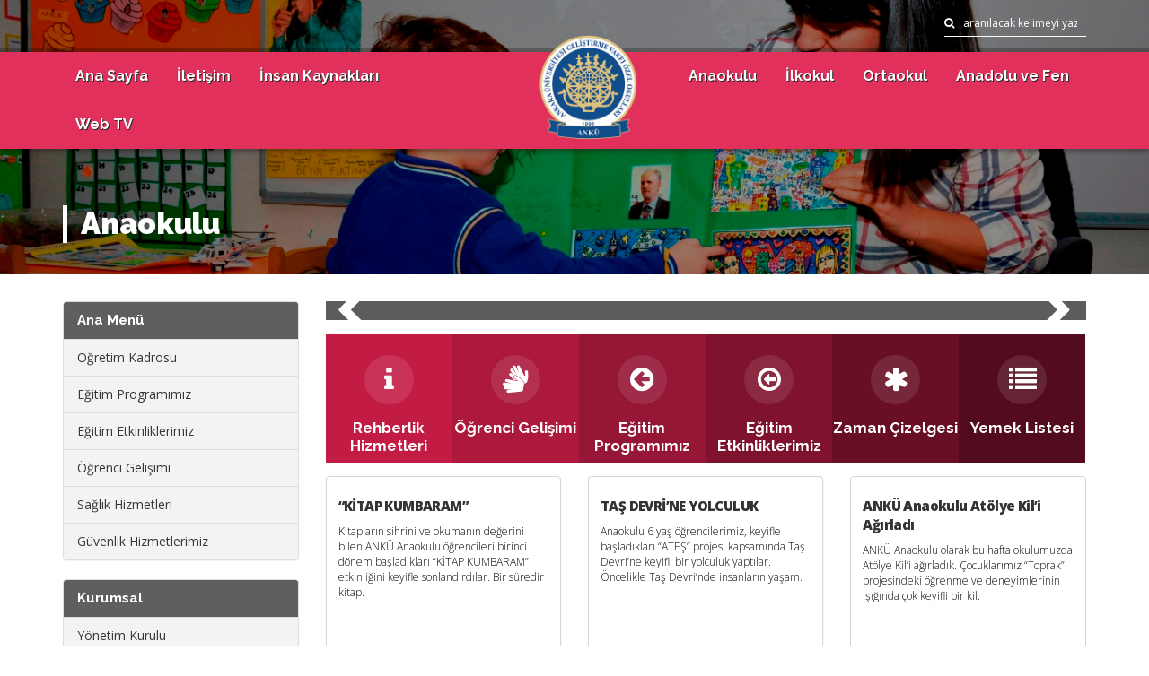

--- FILE ---
content_type: text/html; charset=UTF-8
request_url: https://ankugvo.k12.tr/anaokulu/
body_size: 10481
content:
<!DOCTYPE html>
<html lang="tr">
<head>
    <meta http-equiv="Content-Type" content="text/html; charset=UTF-8">
    <meta charset="utf-8">
    <title>
        Anaokulu |         Ankara Üniversitesi Geliştirme Vakfı Özel Okulları    </title>
    <meta name="viewport" content="width=device-width, initial-scale=1.0">
    <meta name="description" content="">
    <meta name="author" content="">
    <meta http-equiv="X-UA-Compatible" content="IE=edge">
    <script src="https://ankugvo.k12.tr/wp-content/themes/anku-mkd/js/libs/jquery-1.10.2.min.js"></script>
    <link href="https://ankugvo.k12.tr/wp-content/themes/anku-mkd/css/main.min.css" rel="stylesheet">
    <link href="https://ankugvo.k12.tr/wp-content/themes/anku-mkd/css/venobox.css" rel="stylesheet">
    <link href="https://ankugvo.k12.tr/wp-content/themes/anku-mkd/css/owl.carousel.css" rel="stylesheet">
    <!-- Font Family -->
    <link rel="stylesheet" href="https://cdnjs.cloudflare.com/ajax/libs/animate.css/3.2.3/animate.min.css">
    <link href="https://fonts.googleapis.com/css?family=Open+Sans:300,400,700,800|Playfair+Display:400,400i,700,700i|Raleway:300,400,700,900&amp;subset=latin-ext"
        rel="stylesheet">
    <script src="https://use.fontawesome.com/8f83dfc33a.js"></script>
    <script src="https://ankugvo.k12.tr/wp-content/themes/anku-mkd/js/head.core.min.js"></script>
    <!-- Wordpress Head -->
    <meta name='robots' content='max-image-preview:large' />
	<style>img:is([sizes="auto" i], [sizes^="auto," i]) { contain-intrinsic-size: 3000px 1500px }</style>
	<link rel='dns-prefetch' href='//www.googletagmanager.com' />
<script type="text/javascript">
/* <![CDATA[ */
window._wpemojiSettings = {"baseUrl":"https:\/\/s.w.org\/images\/core\/emoji\/16.0.1\/72x72\/","ext":".png","svgUrl":"https:\/\/s.w.org\/images\/core\/emoji\/16.0.1\/svg\/","svgExt":".svg","source":{"concatemoji":"https:\/\/ankugvo.k12.tr\/wp-includes\/js\/wp-emoji-release.min.js"}};
/*! This file is auto-generated */
!function(s,n){var o,i,e;function c(e){try{var t={supportTests:e,timestamp:(new Date).valueOf()};sessionStorage.setItem(o,JSON.stringify(t))}catch(e){}}function p(e,t,n){e.clearRect(0,0,e.canvas.width,e.canvas.height),e.fillText(t,0,0);var t=new Uint32Array(e.getImageData(0,0,e.canvas.width,e.canvas.height).data),a=(e.clearRect(0,0,e.canvas.width,e.canvas.height),e.fillText(n,0,0),new Uint32Array(e.getImageData(0,0,e.canvas.width,e.canvas.height).data));return t.every(function(e,t){return e===a[t]})}function u(e,t){e.clearRect(0,0,e.canvas.width,e.canvas.height),e.fillText(t,0,0);for(var n=e.getImageData(16,16,1,1),a=0;a<n.data.length;a++)if(0!==n.data[a])return!1;return!0}function f(e,t,n,a){switch(t){case"flag":return n(e,"\ud83c\udff3\ufe0f\u200d\u26a7\ufe0f","\ud83c\udff3\ufe0f\u200b\u26a7\ufe0f")?!1:!n(e,"\ud83c\udde8\ud83c\uddf6","\ud83c\udde8\u200b\ud83c\uddf6")&&!n(e,"\ud83c\udff4\udb40\udc67\udb40\udc62\udb40\udc65\udb40\udc6e\udb40\udc67\udb40\udc7f","\ud83c\udff4\u200b\udb40\udc67\u200b\udb40\udc62\u200b\udb40\udc65\u200b\udb40\udc6e\u200b\udb40\udc67\u200b\udb40\udc7f");case"emoji":return!a(e,"\ud83e\udedf")}return!1}function g(e,t,n,a){var r="undefined"!=typeof WorkerGlobalScope&&self instanceof WorkerGlobalScope?new OffscreenCanvas(300,150):s.createElement("canvas"),o=r.getContext("2d",{willReadFrequently:!0}),i=(o.textBaseline="top",o.font="600 32px Arial",{});return e.forEach(function(e){i[e]=t(o,e,n,a)}),i}function t(e){var t=s.createElement("script");t.src=e,t.defer=!0,s.head.appendChild(t)}"undefined"!=typeof Promise&&(o="wpEmojiSettingsSupports",i=["flag","emoji"],n.supports={everything:!0,everythingExceptFlag:!0},e=new Promise(function(e){s.addEventListener("DOMContentLoaded",e,{once:!0})}),new Promise(function(t){var n=function(){try{var e=JSON.parse(sessionStorage.getItem(o));if("object"==typeof e&&"number"==typeof e.timestamp&&(new Date).valueOf()<e.timestamp+604800&&"object"==typeof e.supportTests)return e.supportTests}catch(e){}return null}();if(!n){if("undefined"!=typeof Worker&&"undefined"!=typeof OffscreenCanvas&&"undefined"!=typeof URL&&URL.createObjectURL&&"undefined"!=typeof Blob)try{var e="postMessage("+g.toString()+"("+[JSON.stringify(i),f.toString(),p.toString(),u.toString()].join(",")+"));",a=new Blob([e],{type:"text/javascript"}),r=new Worker(URL.createObjectURL(a),{name:"wpTestEmojiSupports"});return void(r.onmessage=function(e){c(n=e.data),r.terminate(),t(n)})}catch(e){}c(n=g(i,f,p,u))}t(n)}).then(function(e){for(var t in e)n.supports[t]=e[t],n.supports.everything=n.supports.everything&&n.supports[t],"flag"!==t&&(n.supports.everythingExceptFlag=n.supports.everythingExceptFlag&&n.supports[t]);n.supports.everythingExceptFlag=n.supports.everythingExceptFlag&&!n.supports.flag,n.DOMReady=!1,n.readyCallback=function(){n.DOMReady=!0}}).then(function(){return e}).then(function(){var e;n.supports.everything||(n.readyCallback(),(e=n.source||{}).concatemoji?t(e.concatemoji):e.wpemoji&&e.twemoji&&(t(e.twemoji),t(e.wpemoji)))}))}((window,document),window._wpemojiSettings);
/* ]]> */
</script>
<style id='wp-emoji-styles-inline-css' type='text/css'>

	img.wp-smiley, img.emoji {
		display: inline !important;
		border: none !important;
		box-shadow: none !important;
		height: 1em !important;
		width: 1em !important;
		margin: 0 0.07em !important;
		vertical-align: -0.1em !important;
		background: none !important;
		padding: 0 !important;
	}
</style>
<link rel='stylesheet' id='wp-block-library-css' href='https://ankugvo.k12.tr/wp-content/plugins/gutenberg/build/styles/block-library/style.css' type='text/css' media='all' />
<style id='classic-theme-styles-inline-css' type='text/css'>
/*! This file is auto-generated */
.wp-block-button__link{color:#fff;background-color:#32373c;border-radius:9999px;box-shadow:none;text-decoration:none;padding:calc(.667em + 2px) calc(1.333em + 2px);font-size:1.125em}.wp-block-file__button{background:#32373c;color:#fff;text-decoration:none}
</style>
<link rel='stylesheet' id='dashicons-css' href='https://ankugvo.k12.tr/wp-includes/css/dashicons.min.css' type='text/css' media='all' />
<link rel='stylesheet' id='wp-components-css' href='https://ankugvo.k12.tr/wp-content/plugins/gutenberg/build/styles/components/style.css' type='text/css' media='all' />
<link rel='stylesheet' id='wp-commands-css' href='https://ankugvo.k12.tr/wp-content/plugins/gutenberg/build/styles/commands/style.css' type='text/css' media='all' />
<link rel='stylesheet' id='wp-preferences-css' href='https://ankugvo.k12.tr/wp-content/plugins/gutenberg/build/styles/preferences/style.css' type='text/css' media='all' />
<link rel='stylesheet' id='wp-block-editor-css' href='https://ankugvo.k12.tr/wp-content/plugins/gutenberg/build/styles/block-editor/style.css' type='text/css' media='all' />
<link rel='stylesheet' id='popup-maker-block-library-style-css' href='https://ankugvo.k12.tr/wp-content/plugins/popup-maker/dist/packages/block-library-style.css' type='text/css' media='all' />
<style id='global-styles-inline-css' type='text/css'>
:root{--wp--preset--aspect-ratio--square: 1;--wp--preset--aspect-ratio--4-3: 4/3;--wp--preset--aspect-ratio--3-4: 3/4;--wp--preset--aspect-ratio--3-2: 3/2;--wp--preset--aspect-ratio--2-3: 2/3;--wp--preset--aspect-ratio--16-9: 16/9;--wp--preset--aspect-ratio--9-16: 9/16;--wp--preset--color--black: #000000;--wp--preset--color--cyan-bluish-gray: #abb8c3;--wp--preset--color--white: #ffffff;--wp--preset--color--pale-pink: #f78da7;--wp--preset--color--vivid-red: #cf2e2e;--wp--preset--color--luminous-vivid-orange: #ff6900;--wp--preset--color--luminous-vivid-amber: #fcb900;--wp--preset--color--light-green-cyan: #7bdcb5;--wp--preset--color--vivid-green-cyan: #00d084;--wp--preset--color--pale-cyan-blue: #8ed1fc;--wp--preset--color--vivid-cyan-blue: #0693e3;--wp--preset--color--vivid-purple: #9b51e0;--wp--preset--gradient--vivid-cyan-blue-to-vivid-purple: linear-gradient(135deg,rgb(6,147,227) 0%,rgb(155,81,224) 100%);--wp--preset--gradient--light-green-cyan-to-vivid-green-cyan: linear-gradient(135deg,rgb(122,220,180) 0%,rgb(0,208,130) 100%);--wp--preset--gradient--luminous-vivid-amber-to-luminous-vivid-orange: linear-gradient(135deg,rgb(252,185,0) 0%,rgb(255,105,0) 100%);--wp--preset--gradient--luminous-vivid-orange-to-vivid-red: linear-gradient(135deg,rgb(255,105,0) 0%,rgb(207,46,46) 100%);--wp--preset--gradient--very-light-gray-to-cyan-bluish-gray: linear-gradient(135deg,rgb(238,238,238) 0%,rgb(169,184,195) 100%);--wp--preset--gradient--cool-to-warm-spectrum: linear-gradient(135deg,rgb(74,234,220) 0%,rgb(151,120,209) 20%,rgb(207,42,186) 40%,rgb(238,44,130) 60%,rgb(251,105,98) 80%,rgb(254,248,76) 100%);--wp--preset--gradient--blush-light-purple: linear-gradient(135deg,rgb(255,206,236) 0%,rgb(152,150,240) 100%);--wp--preset--gradient--blush-bordeaux: linear-gradient(135deg,rgb(254,205,165) 0%,rgb(254,45,45) 50%,rgb(107,0,62) 100%);--wp--preset--gradient--luminous-dusk: linear-gradient(135deg,rgb(255,203,112) 0%,rgb(199,81,192) 50%,rgb(65,88,208) 100%);--wp--preset--gradient--pale-ocean: linear-gradient(135deg,rgb(255,245,203) 0%,rgb(182,227,212) 50%,rgb(51,167,181) 100%);--wp--preset--gradient--electric-grass: linear-gradient(135deg,rgb(202,248,128) 0%,rgb(113,206,126) 100%);--wp--preset--gradient--midnight: linear-gradient(135deg,rgb(2,3,129) 0%,rgb(40,116,252) 100%);--wp--preset--font-size--small: 13px;--wp--preset--font-size--medium: 20px;--wp--preset--font-size--large: 36px;--wp--preset--font-size--x-large: 42px;--wp--preset--spacing--20: 0.44rem;--wp--preset--spacing--30: 0.67rem;--wp--preset--spacing--40: 1rem;--wp--preset--spacing--50: 1.5rem;--wp--preset--spacing--60: 2.25rem;--wp--preset--spacing--70: 3.38rem;--wp--preset--spacing--80: 5.06rem;--wp--preset--shadow--natural: 6px 6px 9px rgba(0, 0, 0, 0.2);--wp--preset--shadow--deep: 12px 12px 50px rgba(0, 0, 0, 0.4);--wp--preset--shadow--sharp: 6px 6px 0px rgba(0, 0, 0, 0.2);--wp--preset--shadow--outlined: 6px 6px 0px -3px rgb(255, 255, 255), 6px 6px rgb(0, 0, 0);--wp--preset--shadow--crisp: 6px 6px 0px rgb(0, 0, 0);}:where(.is-layout-flex){gap: 0.5em;}:where(.is-layout-grid){gap: 0.5em;}body .is-layout-flex{display: flex;}.is-layout-flex{flex-wrap: wrap;align-items: center;}.is-layout-flex > :is(*, div){margin: 0;}body .is-layout-grid{display: grid;}.is-layout-grid > :is(*, div){margin: 0;}:where(.wp-block-columns.is-layout-flex){gap: 2em;}:where(.wp-block-columns.is-layout-grid){gap: 2em;}:where(.wp-block-post-template.is-layout-flex){gap: 1.25em;}:where(.wp-block-post-template.is-layout-grid){gap: 1.25em;}.has-black-color{color: var(--wp--preset--color--black) !important;}.has-cyan-bluish-gray-color{color: var(--wp--preset--color--cyan-bluish-gray) !important;}.has-white-color{color: var(--wp--preset--color--white) !important;}.has-pale-pink-color{color: var(--wp--preset--color--pale-pink) !important;}.has-vivid-red-color{color: var(--wp--preset--color--vivid-red) !important;}.has-luminous-vivid-orange-color{color: var(--wp--preset--color--luminous-vivid-orange) !important;}.has-luminous-vivid-amber-color{color: var(--wp--preset--color--luminous-vivid-amber) !important;}.has-light-green-cyan-color{color: var(--wp--preset--color--light-green-cyan) !important;}.has-vivid-green-cyan-color{color: var(--wp--preset--color--vivid-green-cyan) !important;}.has-pale-cyan-blue-color{color: var(--wp--preset--color--pale-cyan-blue) !important;}.has-vivid-cyan-blue-color{color: var(--wp--preset--color--vivid-cyan-blue) !important;}.has-vivid-purple-color{color: var(--wp--preset--color--vivid-purple) !important;}.has-black-background-color{background-color: var(--wp--preset--color--black) !important;}.has-cyan-bluish-gray-background-color{background-color: var(--wp--preset--color--cyan-bluish-gray) !important;}.has-white-background-color{background-color: var(--wp--preset--color--white) !important;}.has-pale-pink-background-color{background-color: var(--wp--preset--color--pale-pink) !important;}.has-vivid-red-background-color{background-color: var(--wp--preset--color--vivid-red) !important;}.has-luminous-vivid-orange-background-color{background-color: var(--wp--preset--color--luminous-vivid-orange) !important;}.has-luminous-vivid-amber-background-color{background-color: var(--wp--preset--color--luminous-vivid-amber) !important;}.has-light-green-cyan-background-color{background-color: var(--wp--preset--color--light-green-cyan) !important;}.has-vivid-green-cyan-background-color{background-color: var(--wp--preset--color--vivid-green-cyan) !important;}.has-pale-cyan-blue-background-color{background-color: var(--wp--preset--color--pale-cyan-blue) !important;}.has-vivid-cyan-blue-background-color{background-color: var(--wp--preset--color--vivid-cyan-blue) !important;}.has-vivid-purple-background-color{background-color: var(--wp--preset--color--vivid-purple) !important;}.has-black-border-color{border-color: var(--wp--preset--color--black) !important;}.has-cyan-bluish-gray-border-color{border-color: var(--wp--preset--color--cyan-bluish-gray) !important;}.has-white-border-color{border-color: var(--wp--preset--color--white) !important;}.has-pale-pink-border-color{border-color: var(--wp--preset--color--pale-pink) !important;}.has-vivid-red-border-color{border-color: var(--wp--preset--color--vivid-red) !important;}.has-luminous-vivid-orange-border-color{border-color: var(--wp--preset--color--luminous-vivid-orange) !important;}.has-luminous-vivid-amber-border-color{border-color: var(--wp--preset--color--luminous-vivid-amber) !important;}.has-light-green-cyan-border-color{border-color: var(--wp--preset--color--light-green-cyan) !important;}.has-vivid-green-cyan-border-color{border-color: var(--wp--preset--color--vivid-green-cyan) !important;}.has-pale-cyan-blue-border-color{border-color: var(--wp--preset--color--pale-cyan-blue) !important;}.has-vivid-cyan-blue-border-color{border-color: var(--wp--preset--color--vivid-cyan-blue) !important;}.has-vivid-purple-border-color{border-color: var(--wp--preset--color--vivid-purple) !important;}.has-vivid-cyan-blue-to-vivid-purple-gradient-background{background: var(--wp--preset--gradient--vivid-cyan-blue-to-vivid-purple) !important;}.has-light-green-cyan-to-vivid-green-cyan-gradient-background{background: var(--wp--preset--gradient--light-green-cyan-to-vivid-green-cyan) !important;}.has-luminous-vivid-amber-to-luminous-vivid-orange-gradient-background{background: var(--wp--preset--gradient--luminous-vivid-amber-to-luminous-vivid-orange) !important;}.has-luminous-vivid-orange-to-vivid-red-gradient-background{background: var(--wp--preset--gradient--luminous-vivid-orange-to-vivid-red) !important;}.has-very-light-gray-to-cyan-bluish-gray-gradient-background{background: var(--wp--preset--gradient--very-light-gray-to-cyan-bluish-gray) !important;}.has-cool-to-warm-spectrum-gradient-background{background: var(--wp--preset--gradient--cool-to-warm-spectrum) !important;}.has-blush-light-purple-gradient-background{background: var(--wp--preset--gradient--blush-light-purple) !important;}.has-blush-bordeaux-gradient-background{background: var(--wp--preset--gradient--blush-bordeaux) !important;}.has-luminous-dusk-gradient-background{background: var(--wp--preset--gradient--luminous-dusk) !important;}.has-pale-ocean-gradient-background{background: var(--wp--preset--gradient--pale-ocean) !important;}.has-electric-grass-gradient-background{background: var(--wp--preset--gradient--electric-grass) !important;}.has-midnight-gradient-background{background: var(--wp--preset--gradient--midnight) !important;}.has-small-font-size{font-size: var(--wp--preset--font-size--small) !important;}.has-medium-font-size{font-size: var(--wp--preset--font-size--medium) !important;}.has-large-font-size{font-size: var(--wp--preset--font-size--large) !important;}.has-x-large-font-size{font-size: var(--wp--preset--font-size--x-large) !important;}
:where(.wp-block-columns.is-layout-flex){gap: 2em;}:where(.wp-block-columns.is-layout-grid){gap: 2em;}
:root :where(.wp-block-pullquote){font-size: 1.5em;line-height: 1.6;}
:where(.wp-block-post-template.is-layout-flex){gap: 1.25em;}:where(.wp-block-post-template.is-layout-grid){gap: 1.25em;}
:where(.wp-block-term-template.is-layout-flex){gap: 1.25em;}:where(.wp-block-term-template.is-layout-grid){gap: 1.25em;}
</style>
<link rel='stylesheet' id='image-hover-effects-css-css' href='https://ankugvo.k12.tr/wp-content/plugins/mega-addons-for-visual-composer/css/ihover.css' type='text/css' media='all' />
<link rel='stylesheet' id='style-css-css' href='https://ankugvo.k12.tr/wp-content/plugins/mega-addons-for-visual-composer/css/style.css' type='text/css' media='all' />
<link rel='stylesheet' id='font-awesome-latest-css' href='https://ankugvo.k12.tr/wp-content/plugins/mega-addons-for-visual-composer/css/font-awesome/css/all.css' type='text/css' media='all' />
<link rel='stylesheet' id='responsive-lightbox-prettyphoto-css' href='https://ankugvo.k12.tr/wp-content/plugins/responsive-lightbox/assets/prettyphoto/prettyPhoto.min.css' type='text/css' media='all' />
<script type="text/javascript" src="https://ankugvo.k12.tr/wp-includes/js/jquery/jquery.min.js" id="jquery-core-js"></script>
<script type="text/javascript" src="https://ankugvo.k12.tr/wp-includes/js/jquery/jquery-migrate.min.js" id="jquery-migrate-js"></script>
<script type="text/javascript" id="3d-flip-book-client-locale-loader-js-extra">
/* <![CDATA[ */
var FB3D_CLIENT_LOCALE = {"ajaxurl":"https:\/\/ankugvo.k12.tr\/wp-admin\/admin-ajax.php","dictionary":{"Table of contents":"Table of contents","Close":"Close","Bookmarks":"Bookmarks","Thumbnails":"Thumbnails","Search":"Search","Share":"Share","Facebook":"Facebook","Twitter":"Twitter","Email":"Email","Play":"Play","Previous page":"Previous page","Next page":"Next page","Zoom in":"Zoom in","Zoom out":"Zoom out","Fit view":"Fit view","Auto play":"Auto play","Full screen":"Full screen","More":"More","Smart pan":"Smart pan","Single page":"Single page","Sounds":"Sounds","Stats":"Stats","Print":"Print","Download":"Download","Goto first page":"Goto first page","Goto last page":"Goto last page"},"images":"https:\/\/ankugvo.k12.tr\/wp-content\/plugins\/interactive-3d-flipbook-powered-physics-engine\/assets\/images\/","jsData":{"urls":[],"posts":{"ids_mis":[],"ids":[]},"pages":[],"firstPages":[],"bookCtrlProps":[],"bookTemplates":[]},"key":"3d-flip-book","pdfJS":{"pdfJsLib":"https:\/\/ankugvo.k12.tr\/wp-content\/plugins\/interactive-3d-flipbook-powered-physics-engine\/assets\/js\/pdf.min.js?ver=4.3.136","pdfJsWorker":"https:\/\/ankugvo.k12.tr\/wp-content\/plugins\/interactive-3d-flipbook-powered-physics-engine\/assets\/js\/pdf.worker.js?ver=4.3.136","stablePdfJsLib":"https:\/\/ankugvo.k12.tr\/wp-content\/plugins\/interactive-3d-flipbook-powered-physics-engine\/assets\/js\/stable\/pdf.min.js?ver=2.5.207","stablePdfJsWorker":"https:\/\/ankugvo.k12.tr\/wp-content\/plugins\/interactive-3d-flipbook-powered-physics-engine\/assets\/js\/stable\/pdf.worker.js?ver=2.5.207","pdfJsCMapUrl":"https:\/\/ankugvo.k12.tr\/wp-content\/plugins\/interactive-3d-flipbook-powered-physics-engine\/assets\/cmaps\/"},"cacheurl":"http:\/\/ankugvo.k12.tr\/wp-content\/uploads\/3d-flip-book\/cache\/","pluginsurl":"https:\/\/ankugvo.k12.tr\/wp-content\/plugins\/","pluginurl":"https:\/\/ankugvo.k12.tr\/wp-content\/plugins\/interactive-3d-flipbook-powered-physics-engine\/","thumbnailSize":{"width":"72","height":"72"},"version":"1.16.17"};
/* ]]> */
</script>
<script type="text/javascript" src="https://ankugvo.k12.tr/wp-content/plugins/interactive-3d-flipbook-powered-physics-engine/assets/js/client-locale-loader.js" id="3d-flip-book-client-locale-loader-js" async="async" data-wp-strategy="async"></script>
<script type="text/javascript" src="https://ankugvo.k12.tr/wp-content/plugins/responsive-lightbox/assets/prettyphoto/jquery.prettyPhoto.min.js" id="responsive-lightbox-prettyphoto-js"></script>
<script type="text/javascript" src="https://ankugvo.k12.tr/wp-includes/js/underscore.min.js" id="underscore-js"></script>
<script type="text/javascript" src="https://ankugvo.k12.tr/wp-content/plugins/responsive-lightbox/assets/infinitescroll/infinite-scroll.pkgd.min.js" id="responsive-lightbox-infinite-scroll-js"></script>
<script type="text/javascript" id="responsive-lightbox-js-before">
/* <![CDATA[ */
var rlArgs = {"script":"prettyphoto","selector":"lightbox","customEvents":"","activeGalleries":true,"animationSpeed":"normal","slideshow":false,"slideshowDelay":5000,"slideshowAutoplay":false,"opacity":"0.75","showTitle":true,"allowResize":true,"allowExpand":true,"width":1080,"height":720,"separator":"\/","theme":"pp_default","horizontalPadding":20,"hideFlash":false,"wmode":"opaque","videoAutoplay":false,"modal":false,"deeplinking":false,"overlayGallery":true,"keyboardShortcuts":true,"social":false,"woocommerce_gallery":false,"ajaxurl":"https:\/\/ankugvo.k12.tr\/wp-admin\/admin-ajax.php","nonce":"20450e4e49","preview":false,"postId":178,"scriptExtension":false};
/* ]]> */
</script>
<script type="text/javascript" src="https://ankugvo.k12.tr/wp-content/plugins/responsive-lightbox/js/front.js" id="responsive-lightbox-js"></script>

<!-- Site Kit tarafından eklenen Google etiketi (gtag.js) snippet&#039;i -->
<!-- Google Analytics snippet added by Site Kit -->
<script type="text/javascript" src="https://www.googletagmanager.com/gtag/js?id=GT-WPFFFXM" id="google_gtagjs-js" async></script>
<script type="text/javascript" id="google_gtagjs-js-after">
/* <![CDATA[ */
window.dataLayer = window.dataLayer || [];function gtag(){dataLayer.push(arguments);}
gtag("set","linker",{"domains":["ankugvo.k12.tr"]});
gtag("js", new Date());
gtag("set", "developer_id.dZTNiMT", true);
gtag("config", "GT-WPFFFXM");
/* ]]> */
</script>
<link rel="https://api.w.org/" href="https://ankugvo.k12.tr/wp-json/" /><link rel="alternate" title="JSON" type="application/json" href="https://ankugvo.k12.tr/wp-json/wp/v2/pages/178" /><link rel="canonical" href="https://ankugvo.k12.tr/anaokulu/" />
<link rel='shortlink' href='https://ankugvo.k12.tr/?p=178' />
<link rel="alternate" title="oEmbed (JSON)" type="application/json+oembed" href="https://ankugvo.k12.tr/wp-json/oembed/1.0/embed?url=https%3A%2F%2Fankugvo.k12.tr%2Fanaokulu%2F" />
<link rel="alternate" title="oEmbed (XML)" type="text/xml+oembed" href="https://ankugvo.k12.tr/wp-json/oembed/1.0/embed?url=https%3A%2F%2Fankugvo.k12.tr%2Fanaokulu%2F&#038;format=xml" />
<meta name="generator" content="Site Kit by Google 1.170.0" /><meta name="generator" content="Powered by Visual Composer - drag and drop page builder for WordPress."/>
<!--[if lte IE 9]><link rel="stylesheet" type="text/css" href="https://ankugvo.k12.tr/wp-content/plugins/js_composer/assets/css/vc_lte_ie9.min.css" media="screen"><![endif]--><noscript><style type="text/css"> .wpb_animate_when_almost_visible { opacity: 1; }</style></noscript>    
    <body class="wp-singular page-template page-template-page-okul page-template-page-okul-php page page-id-178 wp-theme-anku-mkd page anaokulu wpb-js-composer js-comp-ver-5.1.2 vc_responsive">
        <header class="container-fluid">
            <nav class="navbar satir navbar-default">
                <div class="inner">
                    <div class="navbar-header">
                        <img src="https://ankugvo.k12.tr/wp-content/themes/anku-mkd/img/logo-mobile.png" class="mobilelogo visible-xs visible-sm">
                        <button type="button" class="navbar-toggle collapsed" data-toggle="collapse" data-target="#navbar" aria-expanded="false"
                            aria-controls="navbar">
                            <span class="sr-only">Menü</span>
                            <span class="icon-bar"></span>
                            <span class="icon-bar"></span>
                            <span class="icon-bar"></span>
                        </button>
                    </div>
                    <div id="navbar" class="navbar-collapse collapse">
                                                <div class="search navbar-right">
                            <form role="search" method="get" name="searchform" action="https://ankugvo.k12.tr/">
                                <i class="fa fa-search"></i>
                                <input type="search" name="s" value="" placeholder="aranılacak kelimeyi yazınız" />
                            </form>
                        </div>
                        
                    </div>
                </div>
            </nav>
            <div class="bot-header satir">
                <div class="inner">
                    <div class="satir">
                        <button type="button" class="btn-link visible-xs visible-sm" data-toggle="collapse" data-target="#menu" aria-expanded="false"
                            aria-controls="menu">
                            Menüyü Görüntüle
                        </button>
                        <div id="menu" class="navbar-collapse collapse">
                            <div class="col-md-5 sol menulist">
                                <div class="menu-ana-sol-menu-container"><ul class="list-inline"><li id="menu-item-205" class="menu-item menu-item-type-custom menu-item-object-custom menu-item-home menu-item-205"><a href="http://ankugvo.k12.tr/">Ana Sayfa</a></li>
<li id="menu-item-237" class="menu-item menu-item-type-post_type menu-item-object-page menu-item-237"><a href="https://ankugvo.k12.tr/iletisim/">İletişim</a></li>
<li id="menu-item-1864" class="menu-item menu-item-type-post_type menu-item-object-page menu-item-1864"><a href="https://ankugvo.k12.tr/insan-kaynaklari/">İnsan Kaynakları</a></li>
<li id="menu-item-5736" class="menu-item menu-item-type-post_type menu-item-object-page menu-item-5736"><a href="https://ankugvo.k12.tr/anku-webtv/">Web TV</a></li>
</ul></div>                            </div>
                            <div class="col-md-2 hidden-sm hidden-xs logo">
                                <div class="material">
                                    <a href="https://ankugvo.k12.tr/"><img src="https://ankugvo.k12.tr/wp-content/themes/anku-mkd/img/logo.png" /></a>
                                    <h1>Ankara Üniversitesi Geliştirme Vakfı</h1>
                                    <h2>Özel Okulları</h2>
                                </div>
                            </div>
                            <div class="col-md-5 sag menulist">
                                <ul class="list-inline">
                                    <div class="menu-ana-sag-menu-container"><ul class="list-inline"><li id="menu-item-201" class="menu-item menu-item-type-post_type menu-item-object-page current-menu-item page_item page-item-178 current_page_item menu-item-201"><a href="https://ankugvo.k12.tr/anaokulu/" aria-current="page">Anaokulu</a></li>
<li id="menu-item-199" class="menu-item menu-item-type-post_type menu-item-object-page menu-item-199"><a href="https://ankugvo.k12.tr/ilkokul/">İlkokul</a></li>
<li id="menu-item-200" class="menu-item menu-item-type-post_type menu-item-object-page menu-item-200"><a href="https://ankugvo.k12.tr/ortaokul/">Ortaokul</a></li>
<li id="menu-item-202" class="menu-item menu-item-type-post_type menu-item-object-page menu-item-202"><a href="https://ankugvo.k12.tr/lise/">Anadolu ve Fen</a></li>
</ul></div>                                </ul>
                            </div>
                        </div>
                    </div>
                </div>
            </div>
        </header>


<div class="head-images sayfaici">
  <div class="titlearea inner">
        <div class="col-md-12">
            <h1>
                Anaokulu            </h1>
                    </div>
    </div>
                    <img class="lazy bg" data-src="https://ankugvo.k12.tr/wp-content/uploads/2018/02/HUS1634-1.jpg" alt="" />
          </div>
<div class="inner maincontent">
    <div class="satir">
        <div class="col-md-3 sidebar">
            
            <div class="panel panel-default"><div class="panel-heading has-children">Ana Menü</div><div class="list-group"><a class="list-group-item" href="https://ankugvo.k12.tr/anaokulu/ogretim-kadrosu/">Öğretim Kadrosu</a><a class="list-group-item" href="https://ankugvo.k12.tr/anaokulu/egitim-programimiz/">Eğitim Programımız</a><a class="list-group-item" href="https://ankugvo.k12.tr/anaokulu/egitim-etkinliklerimiz/">Eğitim Etkinliklerimiz</a><a class="list-group-item" href="https://ankugvo.k12.tr/anaokulu/ogrenci-gelisimi/">Öğrenci Gelişimi</a><a class="list-group-item" href="https://ankugvo.k12.tr/anaokulu/saglik-hizmetleri/">Sağlık Hizmetleri</a><a class="list-group-item" href="https://ankugvo.k12.tr/anaokulu/guvenlik-hizmetlerimiz/">Güvenlik Hizmetlerimiz</a></div></div><div class="panel panel-default"><div class="panel-heading has-children">Kurumsal</div><div class="list-group"><a class="list-group-item" href="https://ankugvo.k12.tr/anaokulu/hakkimizda/yonetim-kurulu/">Yönetim Kurulu</a><a class="list-group-item" href="https://ankugvo.k12.tr/anaokulu/hakkimizda/misyonumuz-vizyonumuz/">Misyonumuz Vizyonumuz</a><a class="list-group-item" href="https://ankugvo.k12.tr/anaokulu/hakkimizda/tarihcemiz/">Tarihçemiz</a><a class="list-group-item" href="https://ankugvo.k12.tr/anaokulu/hakkimizda/okul-marsimiz/">Okul Marşımız</a><a class="list-group-item" href="https://ankugvo.k12.tr/anaokulu/hakkimizda/toplam-kalite-yonetimi/">Toplam Kalite Yönetimi</a></div></div><div class="panel panel-default"><div class="panel-heading has-children">Eğitim-Öğretim</div><div class="list-group"><a class="list-group-item" href="https://ankugvo.k12.tr/anaokulu/bolumlerimiz/drama/">Drama</a><a class="list-group-item" href="https://ankugvo.k12.tr/anaokulu/bolumlerimiz/muzik/">Müzik</a><a class="list-group-item" href="https://ankugvo.k12.tr/anaokulu/bolumlerimiz/gorsel-sanatlar/">Görsel Sanatlar</a><a class="list-group-item" href="https://ankugvo.k12.tr/anaokulu/bolumlerimiz/beden-egitimi/">Beden Eğitimi</a><a class="list-group-item" href="https://ankugvo.k12.tr/anaokulu/bolumlerimiz/satranc/">Satranç</a><a class="list-group-item" href="https://ankugvo.k12.tr/anaokulu/bolumlerimiz/ingilizce/">İngilizce</a></div></div>                
        </div>

        <div class="col-md-9 content">
            <div class="okulslider">
                <div class="owl-carousel owl-theme owl-loaded owl-drag">

                    
                        
                            <a href="https://ankugvo.k12.tr/kitap-kumbaram/" class="item">
                                                                <img style="max-height: 360px;width:100%;" src="">
                                                                <div class="caption">
                                    <p>
                                        “KİTAP KUMBARAM”                                    </p>
                                </div>
                            </a>


                            
                            <a href="https://ankugvo.k12.tr/tas-devrine-yolculuk/" class="item">
                                                                <img style="max-height: 360px;width:100%;" src="">
                                                                <div class="caption">
                                    <p>
                                        TAŞ DEVRİ’NE YOLCULUK                                    </p>
                                </div>
                            </a>


                            
                            <a href="https://ankugvo.k12.tr/anku-anaokulu-atolye-kili-agirladi/" class="item">
                                                                <img style="max-height: 360px;width:100%;" src="">
                                                                <div class="caption">
                                    <p>
                                        ANKÜ Anaokulu Atölye Kil’i Ağırladı                                    </p>
                                </div>
                            </a>


                            
                            <a href="https://ankugvo.k12.tr/10-kasimda-atamizi-saygi-sevgi-ve-ozlemle-andik/" class="item">
                                                                <img style="max-height: 360px;width:100%;" src="">
                                                                <div class="caption">
                                    <p>
                                        10 Kasım’da Ata’mızı Saygı, Sevgi ve Özlemle Andık                                    </p>
                                </div>
                            </a>


                            
                            <a href="https://ankugvo.k12.tr/cumhuriyet-coskusu/" class="item">
                                                                <img style="max-height: 360px;width:100%;" src="">
                                                                <div class="caption">
                                    <p>
                                        CUMHURİYET COŞKUSU                                    </p>
                                </div>
                            </a>


                                                        

                </div>
                <div class="control right">
                    <i class="fa fa-chevron-right" aria-hidden="true"></i>
                </div>
                <div class="control left">
                    <i class="fa fa-chevron-left" aria-hidden="true"></i>
                </div>
            </div>
            <div class="clearfix"></div>

                        <nav class="ikon-menu">
                <ul>

                    
                    <li>
                        <a href="http://ankugvo.k12.tr/anaokulu/rehberlik-hizmetleri">
                          <span class="icon"> <i aria-hidden="true"  class="fa fa-info"></i></span><span>Rehberlik Hizmetleri   </span>
                       </a>
                    </li>

                    
                    <li>
                        <a href="http://ankugvo.k12.tr/anaokulu/ogrenci-gelisimi/">
                          <span class="icon"> <i aria-hidden="true"  class="fa fa-sign-language"></i></span><span>Öğrenci Gelişimi   </span>
                       </a>
                    </li>

                    
                    <li>
                        <a href="http://ankugvo.k12.tr/anaokulu/egitim-programimiz/">
                          <span class="icon"> <i aria-hidden="true"  class="fa fa-arrow-circle-left"></i></span><span>Eğitim Programımız   </span>
                       </a>
                    </li>

                    
                    <li>
                        <a href="http://ankugvo.k12.tr/anaokulu/egitim-etkinliklerimiz/">
                          <span class="icon"> <i aria-hidden="true"  class="fa fa-arrow-circle-o-left"></i></span><span>Eğitim Etkinliklerimiz   </span>
                       </a>
                    </li>

                    
                    <li>
                        <a href="http://ankugvo.k12.tr/anaokulu/zaman-cizelgesi/">
                          <span class="icon"> <i aria-hidden="true"  class="fa fa-asterisk"></i></span><span>Zaman Çizelgesi   </span>
                       </a>
                    </li>

                    
                    <li>
                        <a href="http://ankugvo.k12.tr/anaokulu/okul-oncesi-yemek-listesi">
                          <span class="icon"> <i aria-hidden="true"  class="fa fa-list"></i></span><span>Yemek Listesi   </span>
                       </a>
                    </li>

                                    </ul>
            </nav>

                        <div class="clearfix"></div>

                            <div class="haber-listesi satir">

                            
                    
                    <div class="col-sm-6 col-md-4 haber-item">
                        <div class="thumbnail">
                            <a href="https://ankugvo.k12.tr/kitap-kumbaram/">
                                                                <img class="lazy" src="">
                                                            </a>
                            <div class="caption">
                                <a href="https://ankugvo.k12.tr/kitap-kumbaram/">
                                    <h3>
                                        “KİTAP KUMBARAM”                                    </h3>
                                    <p class="card-description">
                                        Kitapların sihrini ve okumanın değerini bilen ANKÜ Anaokulu öğrencileri birinci dönem başladıkları “KİTAP KUMBARAM” etkinliğini keyifle sonlandırdılar. Bir süredir kitap.                                    </p>
                                </a>
                                <div class="date-cat">
                                                                    <span class="tarih pull-left">21.04.2022</span>  <a href="https://ankugvo.k12.tr/kategori/haberler/" class="cat pull-right">Haberler</a>
                                </div>
                            </div>
                        </div>
                    </div>
                    
                    <div class="col-sm-6 col-md-4 haber-item">
                        <div class="thumbnail">
                            <a href="https://ankugvo.k12.tr/tas-devrine-yolculuk/">
                                                                <img class="lazy" src="">
                                                            </a>
                            <div class="caption">
                                <a href="https://ankugvo.k12.tr/tas-devrine-yolculuk/">
                                    <h3>
                                        TAŞ DEVRİ’NE YOLCULUK                                    </h3>
                                    <p class="card-description">
                                        Anaokulu 6 yaş öğrencilerimiz, keyifle başladıkları “ATEŞ” projesi kapsamında Taş Devri’ne keyifli bir yolculuk yaptılar. Öncelikle Taş Devri’nde insanların yaşam.                                    </p>
                                </a>
                                <div class="date-cat">
                                                                    <span class="tarih pull-left">14.12.2021</span>  <a href="https://ankugvo.k12.tr/kategori/haberler/" class="cat pull-right">Haberler</a>
                                </div>
                            </div>
                        </div>
                    </div>
                    
                    <div class="col-sm-6 col-md-4 haber-item">
                        <div class="thumbnail">
                            <a href="https://ankugvo.k12.tr/anku-anaokulu-atolye-kili-agirladi/">
                                                                <img class="lazy" src="">
                                                            </a>
                            <div class="caption">
                                <a href="https://ankugvo.k12.tr/anku-anaokulu-atolye-kili-agirladi/">
                                    <h3>
                                        ANKÜ Anaokulu Atölye Kil’i Ağırladı                                    </h3>
                                    <p class="card-description">
                                        ANKÜ Anaokulu olarak bu hafta okulumuzda Atölye Kil’i ağırladık. Çocuklarımız “Toprak” projesindeki öğrenme ve deneyimlerinin ışığında çok keyifli bir kil.                                    </p>
                                </a>
                                <div class="date-cat">
                                                                    <span class="tarih pull-left">03.12.2021</span>  <a href="https://ankugvo.k12.tr/kategori/haberler/" class="cat pull-right">Haberler</a>
                                </div>
                            </div>
                        </div>
                    </div>
                    
                    <div class="col-sm-6 col-md-4 haber-item">
                        <div class="thumbnail">
                            <a href="https://ankugvo.k12.tr/10-kasimda-atamizi-saygi-sevgi-ve-ozlemle-andik/">
                                                                <img class="lazy" src="">
                                                            </a>
                            <div class="caption">
                                <a href="https://ankugvo.k12.tr/10-kasimda-atamizi-saygi-sevgi-ve-ozlemle-andik/">
                                    <h3>
                                        10 Kasım’da Ata’mızı Saygı, Sevgi ve Özlemle Andık                                    </h3>
                                    <p class="card-description">
                                        [vc_row][vc_column][vc_column_text]Türkiye Cumhuriyeti’nin kurucusu Büyük Önder Mustafa Kemal Atatürk’ü aramızdan ayrılışının 83. yıldönümünde okullarımızda düzenlenen törenlerle saygı, sevgi ve özlemle andık..                                    </p>
                                </a>
                                <div class="date-cat">
                                                                    <span class="tarih pull-left">10.11.2021</span>  <a href="https://ankugvo.k12.tr/kategori/haberler/" class="cat pull-right">Haberler</a>
                                </div>
                            </div>
                        </div>
                    </div>
                    
                    <div class="col-sm-6 col-md-4 haber-item">
                        <div class="thumbnail">
                            <a href="https://ankugvo.k12.tr/cumhuriyet-coskusu/">
                                                                <img class="lazy" src="">
                                                            </a>
                            <div class="caption">
                                <a href="https://ankugvo.k12.tr/cumhuriyet-coskusu/">
                                    <h3>
                                        CUMHURİYET COŞKUSU                                    </h3>
                                    <p class="card-description">
                                        ANKÜ Anaokulu ve İlkokul öğrencileri 29 Ekim Cumhuriyet Bayramımızı adına yakışır bir coşkuyla kutladılar. Geleneksel Kırmızı-Beyaz Günü’ne bayrağımızın renklerine bürünmüş.                                    </p>
                                </a>
                                <div class="date-cat">
                                                                    <span class="tarih pull-left">30.10.2021</span>  <a href="https://ankugvo.k12.tr/kategori/haberler/" class="cat pull-right">Haberler</a>
                                </div>
                            </div>
                        </div>
                    </div>
                    
                    <div class="col-sm-6 col-md-4 haber-item">
                        <div class="thumbnail">
                            <a href="https://ankugvo.k12.tr/acik-havada-tiyatro-keyfi/">
                                                                <img class="lazy" src="">
                                                            </a>
                            <div class="caption">
                                <a href="https://ankugvo.k12.tr/acik-havada-tiyatro-keyfi/">
                                    <h3>
                                        AÇIK HAVADA TİYATRO KEYFİ                                    </h3>
                                    <p class="card-description">
                                        Her yıl olduğu gibi bu yıl da öğrencilerimiz için kültür-sanat etkinlikleri tiyatro oyunuyla başladı. ANKÜ Anaokulu ve 1.sınıf öğrencilerimiz pandemi.                                    </p>
                                </a>
                                <div class="date-cat">
                                                                    <span class="tarih pull-left">07.10.2021</span>  <a href="https://ankugvo.k12.tr/kategori/haberler/" class="cat pull-right">Haberler</a>
                                </div>
                            </div>
                        </div>
                    </div>
                    
                    <div class="col-sm-6 col-md-4 haber-item">
                        <div class="thumbnail">
                            <a href="https://ankugvo.k12.tr/cambridge-esol-sinavlarinin-sertifika-heyecani/">
                                                                <img class="lazy" src="">
                                                            </a>
                            <div class="caption">
                                <a href="https://ankugvo.k12.tr/cambridge-esol-sinavlarinin-sertifika-heyecani/">
                                    <h3>
                                        CAMBRIDGE ESOL SINAVLARININ SERTİFİKA HEYECANI                                    </h3>
                                    <p class="card-description">
                                        İngilizce okuma, yazma, dinleme ve konuşma dil becerilerinin ölçüldüğü uluslararası geçerliliği olan ve Ankü Okullarında da 2020-2021 eğitim öğretim yılında.                                    </p>
                                </a>
                                <div class="date-cat">
                                                                    <span class="tarih pull-left">30.09.2021</span>  <a href="https://ankugvo.k12.tr/kategori/haberler/" class="cat pull-right">Haberler</a>
                                </div>
                            </div>
                        </div>
                    </div>
                    
                    <div class="col-sm-6 col-md-4 haber-item">
                        <div class="thumbnail">
                            <a href="https://ankugvo.k12.tr/ankara-universitesi-gelistirme-vakfi-okullarinin-cambridge-uluslararasi-program-basarisi/">
                                                                <img class="lazy" src="">
                                                            </a>
                            <div class="caption">
                                <a href="https://ankugvo.k12.tr/ankara-universitesi-gelistirme-vakfi-okullarinin-cambridge-uluslararasi-program-basarisi/">
                                    <h3>
                                        ANKARA ÜNİVERSİTESİ GELİŞTİRME VAKFI OKULLARININ CAMBRIDGE ULUSLARARASI PROGRAM BAŞARISI                                    </h3>
                                    <p class="card-description">
                                        Ankara Üniversitesi Geliştirme Vakfı Özel Okulları 21. yüzyıl gereksinimleri doğrultusunda bilgiyi beceriye çevirebilen, yaratıcı düşünebilen, akıl yürütüp çıkarımda bulunabilen, problem.                                    </p>
                                </a>
                                <div class="date-cat">
                                                                    <span class="tarih pull-left">20.09.2021</span>  <a href="https://ankugvo.k12.tr/kategori/haberler/" class="cat pull-right">Haberler</a>
                                </div>
                            </div>
                        </div>
                    </div>
                    
                    <div class="col-sm-6 col-md-4 haber-item">
                        <div class="thumbnail">
                            <a href="https://ankugvo.k12.tr/5-ve-6-yas-grubu-ogrencilerimiz-anaokulumuza-merhaba-dedi/">
                                                                <img class="lazy" src="">
                                                            </a>
                            <div class="caption">
                                <a href="https://ankugvo.k12.tr/5-ve-6-yas-grubu-ogrencilerimiz-anaokulumuza-merhaba-dedi/">
                                    <h3>
                                        5 ve 6 Yaş Grubu Öğrencilerimiz Anaokulumuza &#8220;Merhaba&#8221; Dedi                                    </h3>
                                    <p class="card-description">
                                        Anaokulu 5 yaş ve 6 yaş grubu öğrencilerimiz 2021-2022 Eğitim-Öğretim Yılının uyum haftasına öğretmenleri ve arkadaşları ile tanışarak keyifli bir.                                    </p>
                                </a>
                                <div class="date-cat">
                                                                    <span class="tarih pull-left">01.09.2021</span>  <a href="https://ankugvo.k12.tr/kategori/haberler/" class="cat pull-right">Haberler</a>
                                </div>
                            </div>
                        </div>
                    </div>
                    
                    <div class="col-sm-6 col-md-4 haber-item">
                        <div class="thumbnail">
                            <a href="https://ankugvo.k12.tr/anaokulu-ogrencilerimizi-ilkokulumuza-ugurladik/">
                                                                <img class="lazy" src="">
                                                            </a>
                            <div class="caption">
                                <a href="https://ankugvo.k12.tr/anaokulu-ogrencilerimizi-ilkokulumuza-ugurladik/">
                                    <h3>
                                        Anaokulu Öğrencilerimizi İlkokulumuza Uğurladık                                    </h3>
                                    <p class="card-description">
                                        [vc_row][vc_column][vc_column_text]Anaokulu öğrencilerimizi okul bahçemizde gerçekleştirdiğimiz törenle ilkokulumuza uğurladık.[/vc_column_text][/vc_column][/vc_row][vc_row][vc_column][vc_gallery interval="3" images="5537,5538,5539,5540,5541,5543,5544" img_size="full"][/vc_column][/vc_row]                                    </p>
                                </a>
                                <div class="date-cat">
                                                                    <span class="tarih pull-left">25.06.2021</span>  <a href="https://ankugvo.k12.tr/kategori/haberler/" class="cat pull-right">Haberler</a>
                                </div>
                            </div>
                        </div>
                    </div>
                    
                    <div class="col-sm-6 col-md-4 haber-item">
                        <div class="thumbnail">
                            <a href="https://ankugvo.k12.tr/rektorumuzun-okulumuzu-ziyareti/">
                                                                <img class="lazy" src="">
                                                            </a>
                            <div class="caption">
                                <a href="https://ankugvo.k12.tr/rektorumuzun-okulumuzu-ziyareti/">
                                    <h3>
                                        Vakıf Yönetim Kurulu Başkanı&#8217;mız Prof. Dr. Necdet ÜNÜVAR ile Yönetim Kurulu Üyelerimiz Okulumuzu Ziyaret Etti                                    </h3>
                                    <p class="card-description">
                                        Ankara Üniversitesi Rektörü ve Vakıf Yönetim Kurulu Başkanı'mız Sayın Prof. Dr. Necdet ÜNÜVAR ile Yönetim Kurulu Üyelerimiz, okulumuzu ziyaret ederek.                                    </p>
                                </a>
                                <div class="date-cat">
                                                                    <span class="tarih pull-left">04.06.2021</span>  <a href="https://ankugvo.k12.tr/kategori/haberler/" class="cat pull-right">Haberler</a>
                                </div>
                            </div>
                        </div>
                    </div>
                    
                    <div class="col-sm-6 col-md-4 haber-item">
                        <div class="thumbnail">
                            <a href="https://ankugvo.k12.tr/etwinning-kalite-etiketlerimiz/">
                                                                <img class="lazy" src="">
                                                            </a>
                            <div class="caption">
                                <a href="https://ankugvo.k12.tr/etwinning-kalite-etiketlerimiz/">
                                    <h3>
                                        ETWINNING KALİTE ETİKETLERİMİZ                                    </h3>
                                    <p class="card-description">
                                        2018-2019 eğitim öğretim yılı süresince okullarımızda yürütülen eTwinning projeleri Ulusal Kalite Etiketinin ardından Avrupa Kalite Etiketiyle de ödüllendirilmişti. Okulumuz İlkokul.                                    </p>
                                </a>
                                <div class="date-cat">
                                                                    <span class="tarih pull-left">22.12.2020</span>  <a href="https://ankugvo.k12.tr/kategori/haberler/" class="cat pull-right">Haberler</a>
                                </div>
                            </div>
                        </div>
                    </div>
                    
                </div>

                
                <div class="satir"><div class="col-md-12">
                    
                <a href="https://ankugvo.k12.tr/bolum/anaokulu/" class="btn btn-block btn-default">DİĞER HABERLERİ GÖRÜNTÜLE</a></div>
        </div>
    </div>
</div>
<div id="pusher"></div>
<footer>
    <!--     <div class="satir serit">
        <img src="img/logo_footer.png">
    </div>
 -->
    <div class="mainfooter satir">
        <div class="inner">
            <div class="satir">
                <div class="col-md-4">
                    <ul class="list-inline pull-left social">

                                                <li><a href="https://twitter.com/ankuokullari/"><i class="fa fa-twitter"></i></a></li>
                        
                                                <li><a href="https://twitter.com/ankuokullari/"><i class="fa fa-facebook"></i></a></li>
                                                                        <li><a href="https://www.instagram.com/ankuokullari/"><i class="fa fa-instagram"></i></a></li>
                                            </ul>
                </div>
                <div class="col-md-8">
                                    </div>
            </div>
            <hr>
            <div class="satir adresbilgileri">

                                <div class="col-md-2 col-md-push-3 infoAdress">
                    <i class="fa fa-phone"></i>
                    <h2>TELEFON</h2>
                    <p>
                        İlkokul:  0312 489 80 01-02 / 133-134<br />
Ortaokul : 0312 489 80 01-02 / 110-115<br />
Lise: 489 80 08-09 / 236                    </p>
                </div>
                
                                <div class="col-md-2 col-md-push-3 infoAdress">
                    <i class="fa fa-envelope"></i>
                    <h2>E-POSTA</h2>
                    <p>
                        ilkokul@ankugvo.k12.tr<br />
ortaokul@ankugvo.k12.tr<br />
lise@ankugvo.k12.tr                    </p>
                </div>
                
                                <div class="col-md-2 col-md-push-3 infoAdress">
                    <i class="fa fa-map-pin"></i>
                    <h2>ADRES</h2>
                    <p>
                        İncek Yolu - Ahlatlıbel ANKARA 06805                    </p>
                </div>
                            </div>
            <hr>
            <div class="satir altfooter">
                <div class="col-md-12">
                   2020 | Ankara Üniversitesi Geliştirme Vakfı Okulları
                </div>
            </div>
        </div>
    </div>
</footer>
<script src="https://ankugvo.k12.tr/wp-content/themes/anku-mkd/js/fastclick.min.js" type="text/javascript" charset="utf-8"></script>
<script src="https://ankugvo.k12.tr/wp-content/themes/anku-mkd/js/venobox.min.js" type="text/javascript" charset="utf-8"></script>
<script src="https://ankugvo.k12.tr/wp-content/themes/anku-mkd/js/jquery.resmenu.min.js" type="text/javascript" charset="utf-8"></script>
<script src="https://ankugvo.k12.tr/wp-content/themes/anku-mkd/js/collapse.js" type="text/javascript" charset="utf-8"></script>
<script src="https://ankugvo.k12.tr/wp-content/themes/anku-mkd/js/dropdown.js" type="text/javascript" charset="utf-8"></script>
<script src="https://ankugvo.k12.tr/wp-content/themes/anku-mkd/js/transition.js" type="text/javascript" charset="utf-8"></script>
<script src="https://ankugvo.k12.tr/wp-content/themes/anku-mkd/js/owl.carousel.min.js" type="text/javascript" charset="utf-8"></script>
<script src="https://cdnjs.cloudflare.com/ajax/libs/unveil/1.3.0/jquery.unveil.min.js" type="text/javascript" charset="utf-8"></script>
<script src="https://cdnjs.cloudflare.com/ajax/libs/jquery.imagesloaded/4.1.3/imagesloaded.pkgd.min.js" type="text/javascript"
    charset="utf-8"></script>
<script src="https://ankugvo.k12.tr/wp-content/themes/anku-mkd/js/custom.js" type="text/javascript" charset="utf-8"></script>

<script type="speculationrules">
{"prefetch":[{"source":"document","where":{"and":[{"href_matches":"\/*"},{"not":{"href_matches":["\/wp-*.php","\/wp-admin\/*","\/wp-content\/uploads\/*","\/wp-content\/*","\/wp-content\/plugins\/*","\/wp-content\/themes\/anku-mkd\/*","\/*\\?(.+)"]}},{"not":{"selector_matches":"a[rel~=\"nofollow\"]"}},{"not":{"selector_matches":".no-prefetch, .no-prefetch a"}}]},"eagerness":"conservative"}]}
</script>
<link rel='stylesheet' id='font-awesome-css' href='https://ankugvo.k12.tr/wp-content/plugins/js_composer/assets/lib/bower/font-awesome/css/font-awesome.min.css' type='text/css' media='all' />
<script type="text/javascript" id="wpforms-user-journey-js-extra">
/* <![CDATA[ */
var wpforms_user_journey = {"is_ssl":"1","page_id":"178"};
/* ]]> */
</script>
<script type="text/javascript" src="https://ankugvo.k12.tr/wp-content/plugins/wpforms-user-journey/assets/js/wpforms-user-journey.min.js" id="wpforms-user-journey-js"></script>
</body>

</html>

--- FILE ---
content_type: text/css
request_url: https://ankugvo.k12.tr/wp-content/themes/anku-mkd/css/venobox.css
body_size: 1255
content:
/* ------ venobox.css --------*/

.vbox-overlay *,
.vbox-overlay *:before,
.vbox-overlay *:after {
    -webkit-backface-visibility: hidden;
    -webkit-box-sizing: border-box;
    -moz-box-sizing: border-box;
    box-sizing: border-box;
}


/* ------- overlay: change here background color and opacity ----- */

.vbox-overlay {
    background: #fdfdfd;
    background: rgba(0, 0, 0, 0.85);
    width: 100%;
    height: auto;
    position: fixed;
    top: 0;
    left: 0;
    bottom: 0;
    z-index: 999;
    opacity: 0;
    overflow-x: hidden;
    overflow-y: auto;
}


/* ----- preloader - choose between CIRCLE, IOS, DOTS, QUADS ----- */


/* circle preloader */

.vbox-preloader {
    position: fixed;
    width: 32px;
    height: 32px;
    left: 50%;
    top: 50%;
    margin-left: -16px;
    margin-top: -16px;
    background-image: url(../img/preload-circle.png);
    text-indent: -100px;
    overflow: hidden;
    -webkit-animation: playload 1.4s steps(18) infinite;
    -moz-animation: playload 1.4s steps(18) infinite;
    -ms-animation: playload 1.4s steps(18) infinite;
    -o-animation: playload 1.4s steps(18) infinite;
    animation: playload 1.4s steps(18) infinite;
}

@-webkit-keyframes playload {
    from {
        background-position: 0px;
    }
    to {
        background-position: -576px;
    }
}

@-moz-keyframes playload {
    from {
        background-position: 0px;
    }
    to {
        background-position: -576px;
    }
}

@-ms-keyframes playload {
    from {
        background-position: 0px;
    }
    to {
        background-position: -576px;
    }
}

@-o-keyframes playload {
    from {
        background-position: 0px;
    }
    to {
        background-position: -576px;
    }
}

@keyframes playload {
    from {
        background-position: 0px;
    }
    to {
        background-position: -576px;
    }
}


/* IOS preloader */


/*.vbox-preloader{
    position:fixed; 
    width:32px; 
    height:32px;
    left:50%; 
    top:50%; 
    margin-left:-16px; 
    margin-top:-16px;
    background-image: url(../img/preload-ios.png);
    text-indent: -100px;
    overflow: hidden;
    -webkit-animation: playload 1.4s steps(12) infinite;
       -moz-animation: playload 1.4s steps(12) infinite;
        -ms-animation: playload 1.4s steps(12) infinite;
         -o-animation: playload 1.4s steps(12) infinite;
            animation: playload 1.4s steps(12) infinite;
}

@-webkit-keyframes playload {
   from { background-position:    0px; }
     to { background-position: -384px; }
}
@-moz-keyframes playload {
   from { background-position:    0px; }
     to { background-position: -384px; }
}
@-ms-keyframes playload {
   from { background-position:    0px; }
     to { background-position: -384px; }
}
@-o-keyframes playload {
   from { background-position:    0px; }
     to { background-position: -384px; }
}
@keyframes playload {
   from { background-position:    0px; }
     to { background-position: -384px; }
}
*/


/* dots preloader */


/*
.vbox-preloader{
    position:fixed; 
    width:32px; 
    height:11px;
    left:50%; 
    top:50%; 
    margin-left:-16px; 
    margin-top:-16px;
    background-image: url(../img/preload-dots.png);
    text-indent: -100px;
    overflow: hidden;
    -webkit-animation: playload 1.4s steps(24) infinite;
       -moz-animation: playload 1.4s steps(24) infinite;
        -ms-animation: playload 1.4s steps(24) infinite;
         -o-animation: playload 1.4s steps(24) infinite;
            animation: playload 1.4s steps(24) infinite;
}

@-webkit-keyframes playload {
   from { background-position:    0px; }
     to { background-position: -768px; }
}
@-moz-keyframes playload {
   from { background-position:    0px; }
     to { background-position: -768px; }
}
@-ms-keyframes playload {
   from { background-position:    0px; }
     to { background-position: -768px; }
}
@-o-keyframes playload {
   from { background-position:    0px; }
     to { background-position: -768px; }
}
@keyframes playload {
   from { background-position:    0px; }
     to { background-position: -768px; }
}
*/


/* quads preloader */


/*
.vbox-preloader{
    position:fixed; 
    width:32px; 
    height:10px;
    left:50%; 
    top:50%; 
    margin-left:-16px; 
    margin-top:-16px;
    background-image: url(../img/preload-quads.png);
    text-indent: -100px;
    overflow: hidden;
    -webkit-animation: playload 1.4s steps(12) infinite;
       -moz-animation: playload 1.4s steps(12) infinite;
        -ms-animation: playload 1.4s steps(12) infinite;
         -o-animation: playload 1.4s steps(12) infinite;
            animation: playload 1.4s steps(12) infinite;
}
@-webkit-keyframes playload {
   from { background-position:    0px; }
     to { background-position: -384px; }
}
@-moz-keyframes playload {
   from { background-position:    0px; }
     to { background-position: -384px; }
}
@-ms-keyframes playload {
   from { background-position:    0px; }
     to { background-position: -384px; }
}
@-o-keyframes playload {
   from { background-position:    0px; }
     to { background-position: -384px; }
}
@keyframes playload {
   from { background-position:    0px; }
     to { background-position: -384px; }
}
*/


/* ----- navigation ----- */

.vbox-close {
    cursor: pointer;
    position: fixed;
    top: -1px;
    right: 0;
    width: 46px;
    height: 40px;
    padding: 10px 20px 10px 0;
    display: block;
    background: url(../img/close.gif) no-repeat #161617;
    background-position: 10px center;
    color: #fff;
    text-indent: -100px;
    overflow: hidden;
}

.vbox-next,
.vbox-prev {
    box-sizing: content-box;
    cursor: pointer;
    position: fixed;
    top: 50%;
    color: #fff;
    width: 30px;
    height: 170px;
    margin-top: -85px;
    text-indent: -100px;
    border: solid transparent;
    /* Using border instead of padding to keep bg image in place */
    overflow: hidden;
}

.vbox-prev {
    left: 0;
    border-width: 0 30px 0 10px;
    background: url(../img/prev.gif) center center no-repeat;
}

.vbox-next {
    right: 0;
    border-width: 0 10px 0 30px;
    background: url(../img/next.gif) center center no-repeat;
}

.vbox-title {
    width: 100%;
    height: 40px;
    float: left;
    text-align: center;
    line-height: 28px;
    font-size: 12px;
    color: #fff;
    padding: 6px 40px;
    overflow: hidden;
    background: #161617;
    position: fixed;
    display: none;
    top: -1px;
    left: 0;
}

.vbox-num {
    cursor: pointer;
    position: fixed;
    top: -1px;
    left: 0;
    height: 40px;
    display: block;
    color: #fff;
    overflow: hidden;
    line-height: 28px;
    font-size: 12px;
    padding: 6px 10px;
    background: #161617;
    display: none;
}


/* ------- inline window ------ */

.vbox-inline {
    width: 720px;
    height: 615px;
    padding: 10px;
    background: #fff;
    text-align: left;
    margin: 0 auto;
    overflow: auto;
    padding: 25px !important;
    border-radius: 5px;
}


/* ------- Video & iFrames window ------ */

.venoframe {
    border: none;
    width: 960px;
    height: 720px;
}

@media (max-width: 992px) {
    .venoframe {
        width: 640px;
        height: 480px;
    }
}

@media (max-width: 767px) {
    .venoframe {
        width: 420px;
        height: 315px;
    }
}

@media (max-width: 460px) {
    .vbox-inline {
        width: 100%;
    }
    .venoframe {
        width: 100%;
        height: 260px;
    }
}


/* ------- PLease do NOT edit this! (or do it at your own risk) ------ */

.vbox-open {
    overflow: hidden;
}

.vbox-container {
    position: relative;
    background: #000;
    width: 100%;
    max-width: 1200px;
    margin: 0 auto;
    padding: 0 15px;
}

.vbox-content {
    text-align: center;
    float: left;
    width: 100%;
    position: relative;
    overflow: hidden;
}

.vbox-container img {
    max-width: 100%;
    height: auto;
}


--- FILE ---
content_type: application/javascript
request_url: https://ankugvo.k12.tr/wp-content/themes/anku-mkd/js/custom.js
body_size: 1114
content:
//////////////////////////////////////////
// GLOBALJS /////////////////////////////
//////////////////////////////////////////

/*if (location.protocol == 'http:')
  location.origin = location.origin.replace(/^http:/, 'https:')

var url = document.location.origin + "/";
var urltheme = url + "/wp-content/themes/ankarauni2017/";

*/

if (head.browser.ie && head.browser.version < 9) {
  head.js("https://oss.maxcdn.com/html5shiv/3.7.2/html5shiv.min.js");
  head.js("js/respond.js");
}

jQuery(document).ready(function ($) {
  function adjustPusher() {
    var pusher = $("#pusher");
    var canvasHeight = $("body").height() - pusher.height();
    var pusherHeight = $(window).height() - canvasHeight;
    if (pusherHeight < 0) pusherHeight = 0;
    pusher.css({
      height: pusherHeight + "px",
    });
  }
  adjustPusher();

  $(".inline").venobox({
    framewidth: "70%",
    frameheight: "70%",
    border: "0px",
  });

  $(".venobox").venobox({
    framewidth: "100%",
    frameheight: "100%",
    border: "0px",
  });

  //////////////////////////////////////////
  // ANASAYFA /////////////////////////////
  //////////////////////////////////////////
  // anasayfa slider alanÄ±

  var anaslider = $(".head-images .owl-carousel").owlCarousel({
    margin: 0,
    nav: false,
    dots: false,
    lazyLoad: false,
    autoplayTimeout: 6000,
    items: 1,
    autoplayHoverPause: false,
    autoplay: true,
    animateOut: "slideOutDown",
    animateIn: "slideInUp",
    loop: true,
  });

  $(".control.right").click(function () {
    anaslider.trigger("next.owl.carousel");
  });
  $(".control.left").click(function () {
    anaslider.trigger("prev.owl.carousel");
  });

  var okulslider = $(".okulslider .owl-carousel").owlCarousel({
    margin: 0,
    nav: false,
    dots: false,
    lazyLoad: false,
    autoplayTimeout: 6000,
    items: 1,
    autoplayHoverPause: false,
    autoplay: true,
    animateOut: "",
    animateIn: "fadeIn",
    loop: true,
  });

  $(".control.right").click(function () {
    okulslider.trigger("next.owl.carousel");
  });
  $(".control.left").click(function () {
    okulslider.trigger("prev.owl.carousel");
  });

  var tanitimlar = $(".mainlinks .owl-carousel").owlCarousel({
    loop: false,
    margin: 10,
    nav: false,
    dots: false,
    lazyLoad: true,
    items: 5,
    autoplay: false,
    responsiveClass: true,
    navText: ["geri", "ileri"],

    responsive: {
      0: {
        items: 2,
        nav: true,
      },
      750: {
        items: 3,
        nav: true,
      },
      970: {
        items: 3,
        nav: false,
      },
      1170: {
        items: 5,
        nav: false,
        loop: false,
      },
    },
  });

  var logolar = $(".logolar .owl-carousel").owlCarousel({
    loop: true,
    margin: 10,
    nav: true,
    dots: true,
    lazyLoad: true,
    items: 5,
    autoplay: true,
    autoplayTimeout: 2000,
    responsiveClass: true,
    navText: ["geri", "ileri"],

    responsive: {
      0: {
        items: 2,
        nav: true,
      },
      750: {
        items: 3,
        nav: true,
      },
      970: {
        items: 3,
        nav: true,
      },
      1170: {
        items: 6,
        loop: true,
      },
    },
  });

  $(".lazy").unveil(0, function () {});

  $("img.lazy")
    .imagesLoaded()
    .always(function (instance) {})
    .done(function (instance) {
      $("img.lazy").trigger("unveil");
    })

    .progress(function (instance, image) {
      $(image.img).addClass("loaded");
      console.log("yuklendi");
      setTimeout(function () {}, 1500);
    });

  // Create a closure
  (function () {
    // Your base, I'm in it!
    var originalAddClassMethod = jQuery.fn.addClass;

    jQuery.fn.addClass = function () {
      // Execute the original method.
      var result = originalAddClassMethod.apply(this, arguments);

      // trigger a custom event
      jQuery(this).trigger("cssClassChanged");

      // return the original result
      return result;
    };
  })();

  $("img.lazy").bind("cssClassChanged", function () {
    setTimeout(function () {}, 1500);
  });
});


--- FILE ---
content_type: application/javascript
request_url: https://ankugvo.k12.tr/wp-content/themes/anku-mkd/js/venobox.min.js
body_size: 1583
content:
!function(a){function b(){a.ajax({url:q,cache:!1}).done(function(a){p.html('<div class="vbox-inline">'+a+"</div>"),h(!0)}).fail(function(){p.html('<div class="vbox-inline"><p>Error retrieving contents, please retry</div>'),h(!0)})}function c(){p.html('<iframe class="venoframe" src="'+q+'"></iframe>'),h()}function d(){var a=q.split("/"),b=a[a.length-1];p.html('<iframe class="venoframe" src="//player.vimeo.com/video/'+b+'"></iframe>'),h()}function e(){var a=q.split("/"),b=a[a.length-1];p.html('<iframe class="venoframe" allowfullscreen src="//www.youtube.com/embed/'+b+'"></iframe>'),h()}function f(){p.html('<div class="vbox-inline">'+a(q).html()+"</div>"),h()}function g(){F=a(".vbox-content").find("img"),F.one("load",function(){h()}).each(function(){this.complete&&a(this).load()})}function h(){l.html(G),p.find(">:first-child").addClass("figlio"),a(".figlio").css("width",w).css("height",x).css("padding",m).css("background",j),L=p.outerHeight(),K=a(window).height(),K>L+80?(B=(K-L)/2,p.css("margin-top",B),p.css("margin-bottom",B)):(p.css("margin-top","40px"),p.css("margin-bottom","40px")),p.animate({opacity:"1"},"slow")}function i(){a(".vbox-content").length&&(L=p.height(),K=a(window).height(),K>L+80?(B=(K-L)/2,p.css("margin-top",B),p.css("margin-bottom",B)):(p.css("margin-top","40px"),p.css("margin-bottom","40px")))}var j,k,l,m,n,o,p,q,r,s,t,u,v,w,x,y,z,A,B,C,D,E,F,G,H,I,J,K,L,M,N;a.fn.extend({venobox:function(h){var i={framewidth:"",frameheight:"",border:"0",bgcolor:"#fff",titleattr:"title",numeratio:!1,infinigall:!1,overlayclose:!0},B=a.extend(i,h);return this.each(function(){var h=a(this);return!!h.data("venobox")||(h.addClass("vbox-item"),h.data("framewidth",B.framewidth),h.data("frameheight",B.frameheight),h.data("border",B.border),h.data("bgcolor",B.bgcolor),h.data("numeratio",B.numeratio),h.data("infinigall",B.infinigall),h.data("overlayclose",B.overlayclose),h.data("venobox",!0),void h.click(function(i){function F(){H=h.data("gall"),C=h.data("numeratio"),y=h.data("infinigall"),z=a('.vbox-item[data-gall="'+H+'"]'),z.length>0&&!0===C?(k.html(z.index(h)+1+" / "+z.length),k.show()):k.hide(),I=z.eq(z.index(h)+1),J=z.eq(z.index(h)-1),h.attr(B.titleattr)?(G=h.attr(B.titleattr),l.show()):(G="",l.hide()),z.length>0&&!0===y?(M=!0,N=!0,I.length<1&&(I=z.eq(0)),z.index(h)<1&&(J=z.eq(z.index(z.length)))):(I.length>0?(a(".vbox-next").css("display","block"),M=!0):(a(".vbox-next").css("display","none"),M=!1),z.index(h)>0?(a(".vbox-prev").css("display","block"),N=!0):(a(".vbox-prev").css("display","none"),N=!1))}function K(a){27===a.keyCode&&L()}function L(){a("body").removeClass("vbox-open"),a("body").unbind("keydown",K),E.animate({opacity:0},500,function(){E.remove(),A=!1,h.focus()})}i.stopPropagation(),i.preventDefault(),h=a(this),D=h.data("overlay"),w=h.data("framewidth"),x=h.data("frameheight"),m=h.data("border"),j=h.data("bgcolor"),M=!1,N=!1,A=!1,q=h.attr("href"),u=h.data("css")||"",a("body").addClass("vbox-open"),n='<div class="vbox-overlay '+u+'" style="background:'+D+'"><div class="vbox-preloader">Loading...</div><div class="vbox-container"><div class="vbox-content"></div></div><div class="vbox-title"></div><div class="vbox-num">0/0</div><div class="vbox-close">X</div><div class="vbox-next">next</div><div class="vbox-prev">prev</div></div>',a("body").append(n),E=a(".vbox-overlay"),o=a(".vbox-container"),p=a(".vbox-content"),k=a(".vbox-num"),l=a(".vbox-title"),p.html(""),p.css("opacity","0"),F(),E.css("min-height",a(window).outerHeight()),E.animate({opacity:1},250,function(){"iframe"==h.data("type")?c():"inline"==h.data("type")?f():"ajax"==h.data("type")?b():"vimeo"==h.data("type")?d():"youtube"==h.data("type")?e():(p.html('<img src="'+q+'">'),g())});var O={prev:function(){A||(A=!0,D=J.data("overlay"),w=J.data("framewidth"),x=J.data("frameheight"),m=J.data("border"),j=J.data("bgcolor"),q=J.attr("href"),G=J.attr(B.titleattr)?J.attr(B.titleattr):"",void 0===D&&(D=""),p.animate({opacity:0},500,function(){E.css("background",D),"iframe"==J.data("type")?c():"inline"==J.data("type")?f():"ajax"==J.data("type")?b():"youtube"==J.data("type")?e():"vimeo"==J.data("type")?d():(p.html('<img src="'+q+'">'),g()),h=J,F(),A=!1}))},next:function(){A||(A=!0,D=I.data("overlay"),w=I.data("framewidth"),x=I.data("frameheight"),m=I.data("border"),j=I.data("bgcolor"),q=I.attr("href"),G=I.attr(B.titleattr)?I.attr(B.titleattr):"",void 0===D&&(D=""),p.animate({opacity:0},500,function(){E.css("background",D),"iframe"==I.data("type")?c():"inline"==I.data("type")?f():"ajax"==I.data("type")?b():"youtube"==I.data("type")?e():"vimeo"==I.data("type")?d():(p.html('<img src="'+q+'">'),g()),h=I,F(),A=!1}))}};a("body").keydown(function(a){37==a.keyCode&&1==N&&O.prev(),39==a.keyCode&&1==M&&O.next()}),a(".vbox-prev").click(function(){O.prev()}),a(".vbox-next").click(function(){O.next()});var P=".vbox-close, .vbox-overlay";return h.data("overlayclose")||(P=".vbox-close"),a(P).click(function(b){r=".figlio",t=".vbox-prev",s=".vbox-next",v=".figlio *",a(b.target).is(r)||a(b.target).is(s)||a(b.target).is(t)||a(b.target).is(v)||L()}),a("body").keydown(K),!1}))})}}),a(window).resize(function(){i()})}(jQuery);